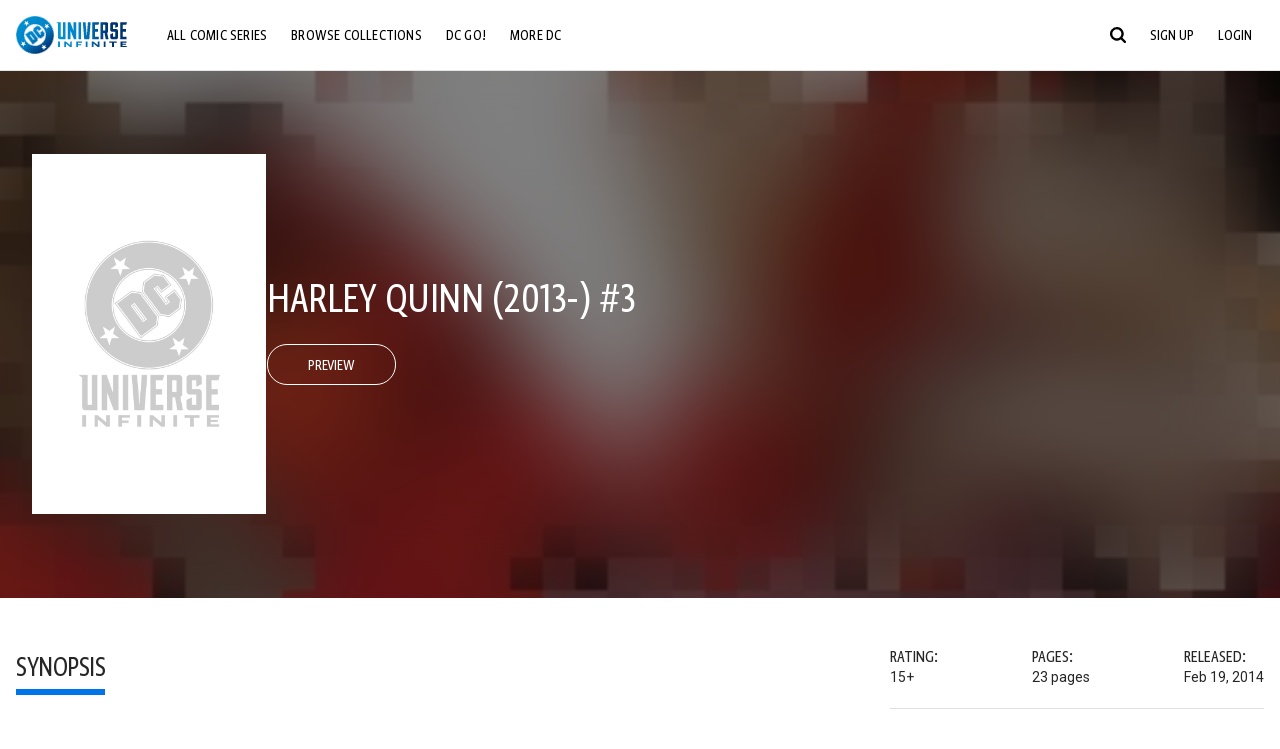

--- FILE ---
content_type: text/css; charset=utf-8
request_url: https://www.dcuniverseinfinite.com/_nuxt/dc-header.CcFiWw6n.css
body_size: -119
content:
.dcui-header .navbar-wrap[data-v-ad3ae0d6]{--menu-background:#fff}


--- FILE ---
content_type: text/css; charset=utf-8
request_url: https://www.dcuniverseinfinite.com/_nuxt/masthead-action-buttons.B6XMVuhv.css
body_size: 746
content:
.button-progress[data-v-a278c6e6]{bottom:var(--button-progress-bottom,-.3125rem);height:var(--button-progress-height,.3125rem);left:var(--button-progress-left,-.1875rem);position:absolute;width:100%}.button-progress .progress[data-v-a278c6e6]{background-color:var(--button-progress-background,#0074e8);border-radius:var(--button-progress-border-radius,.1875rem);height:100%;max-width:100%;transition:all .25s ease}[data-v-5b94fb74]{--dcc-button-margin:var(--masthead-cta-dcc-button-margin,0 auto .9375rem);--button-progress-bottom:0;--button-progress-left:0}@media (min-width:480px){[data-v-5b94fb74]{--dcc-button-margin:0 auto 0 0}}[data-v-5b94fb74] .dcc-button:hover{--button-progress-background:#fff}.masthead-cta--fullwidth[data-v-5b94fb74]{width:100%}.tooltip[data-v-b3caf307]:after{background:var(--tooltip-background,var(--dc-blue))}.tooltip--top[data-v-b3caf307]:before{border-top-color:var(--tooltip-background,var(--dc-blue))}.tooltip--right[data-v-b3caf307]:before{border-right-color:var(--tooltip-background,var(--dc-blue))}.tooltip--bottom[data-v-b3caf307]:before{border-bottom-color:var(--tooltip-background,var(--dc-blue))}.tooltip--left[data-v-b3caf307]:before{border-left-color:var(--tooltip-background,var(--dc-blue))}.svg-button[data-v-b3caf307]{border-radius:6.1875rem;height:var(--svg-button-height,2.5rem);line-height:0;padding:0;width:var(--svg-button-width,2.5rem)}.svg-button--background[data-v-b3caf307]{--svg-button-background:rgba(0,0,0,.75)}.svg-button a[data-v-b3caf307],.svg-button button[data-v-b3caf307]{height:100%;width:100%}.svg-button a[data-v-b3caf307]{color:currentColor;display:block}.svg-button[data-v-b3caf307] svg{height:1.25rem;width:1.25rem;fill:none}.svg-button button[data-v-b3caf307]{background:var(--svg-button-background,transparent);border:.125rem solid var(--svg-button-border-color,var(--white));border-radius:6.1875rem;color:var(--svg-button-color,#fff);cursor:pointer;line-height:0;margin:0;padding:0;transition:all .25s ease}.svg-button button.active[data-v-b3caf307],.svg-button button[data-v-b3caf307]:hover{background:var(--svg-button-hover-background,var(--dc-blue));border-color:var(--svg-button-hover-border-color,var(--svg-button-hover-background,var(--dc-blue)))}.svg-button--favorites svg[data-v-b3caf307]{height:1.3125rem;width:1.3125rem}.svg-button--favorites .active svg[data-v-b3caf307]{fill:currentColor}.svg-button--share svg[data-v-b3caf307]{margin:0 0 0 -.125rem}.tooltip[data-v-cc7626c3]:after{background:var(--tooltip-background,var(--dc-blue))}.tooltip--top[data-v-cc7626c3]:before{border-top-color:var(--tooltip-background,var(--dc-blue))}.tooltip--right[data-v-cc7626c3]:before{border-right-color:var(--tooltip-background,var(--dc-blue))}.tooltip--bottom[data-v-cc7626c3]:before{border-bottom-color:var(--tooltip-background,var(--dc-blue))}.tooltip--left[data-v-cc7626c3]:before{border-left-color:var(--tooltip-background,var(--dc-blue))}.svg-button[data-v-cc7626c3]{border-radius:6.1875rem;height:var(--svg-button-height,2.5rem);line-height:0;padding:0;width:var(--svg-button-width,2.5rem)}.svg-button--background[data-v-cc7626c3]{--svg-button-background:rgba(0,0,0,.75)}.svg-button a[data-v-cc7626c3],.svg-button button[data-v-cc7626c3]{height:100%;width:100%}.svg-button a[data-v-cc7626c3]{color:currentColor;display:block}.svg-button[data-v-cc7626c3] svg{height:1.25rem;width:1.25rem;fill:none}.svg-button button[data-v-cc7626c3]{background:var(--svg-button-background,transparent);border:.125rem solid var(--svg-button-border-color,var(--white));border-radius:6.1875rem;color:var(--svg-button-color,#fff);cursor:pointer;line-height:0;margin:0;padding:0;transition:all .25s ease}.svg-button button.active[data-v-cc7626c3],.svg-button button[data-v-cc7626c3]:hover{background:var(--svg-button-hover-background,var(--dc-blue));border-color:var(--svg-button-hover-border-color,var(--svg-button-hover-background,var(--dc-blue)))}.svg-button--favorites svg[data-v-cc7626c3]{height:1.3125rem;width:1.3125rem}.svg-button--favorites .active svg[data-v-cc7626c3]{fill:currentColor}.svg-button--share svg[data-v-cc7626c3]{margin:0 0 0 -.125rem}.tooltip[data-v-130b2935]:after{background:var(--tooltip-background,var(--dc-blue))}.tooltip--top[data-v-130b2935]:before{border-top-color:var(--tooltip-background,var(--dc-blue))}.tooltip--right[data-v-130b2935]:before{border-right-color:var(--tooltip-background,var(--dc-blue))}.tooltip--bottom[data-v-130b2935]:before{border-bottom-color:var(--tooltip-background,var(--dc-blue))}.tooltip--left[data-v-130b2935]:before{border-left-color:var(--tooltip-background,var(--dc-blue))}.svg-button[data-v-130b2935]{border-radius:6.1875rem;height:var(--svg-button-height,2.5rem);line-height:0;padding:0;width:var(--svg-button-width,2.5rem)}.svg-button--background[data-v-130b2935]{--svg-button-background:rgba(0,0,0,.75)}.svg-button a[data-v-130b2935],.svg-button button[data-v-130b2935]{height:100%;width:100%}.svg-button a[data-v-130b2935]{color:currentColor;display:block}.svg-button[data-v-130b2935] svg{height:1.25rem;width:1.25rem;fill:none}.svg-button button[data-v-130b2935]{background:var(--svg-button-background,transparent);border:.125rem solid var(--svg-button-border-color,var(--white));border-radius:6.1875rem;color:var(--svg-button-color,#fff);cursor:pointer;line-height:0;margin:0;padding:0;transition:all .25s ease}.svg-button button.active[data-v-130b2935],.svg-button button[data-v-130b2935]:hover{background:var(--svg-button-hover-background,var(--dc-blue));border-color:var(--svg-button-hover-border-color,var(--svg-button-hover-background,var(--dc-blue)))}.svg-button--favorites svg[data-v-130b2935]{height:1.3125rem;width:1.3125rem}.svg-button--favorites .active svg[data-v-130b2935]{fill:currentColor}.svg-button--share svg[data-v-130b2935]{margin:0 0 0 -.125rem}.buttons[data-v-130b2935]{align-items:flex-start;-moz-column-gap:1rem;column-gap:1rem;display:flex;flex-direction:row;flex-wrap:wrap;justify-content:flex-start}


--- FILE ---
content_type: text/css; charset=utf-8
request_url: https://www.dcuniverseinfinite.com/_nuxt/share-button.BzbfxLod.css
body_size: 289
content:
.tooltip[data-v-76eb2056]:after{background:var(--tooltip-background,var(--dc-blue))}.tooltip--top[data-v-76eb2056]:before{border-top-color:var(--tooltip-background,var(--dc-blue))}.tooltip--right[data-v-76eb2056]:before{border-right-color:var(--tooltip-background,var(--dc-blue))}.tooltip--bottom[data-v-76eb2056]:before{border-bottom-color:var(--tooltip-background,var(--dc-blue))}.tooltip--left[data-v-76eb2056]:before{border-left-color:var(--tooltip-background,var(--dc-blue))}.svg-button[data-v-76eb2056]{border-radius:6.1875rem;height:var(--svg-button-height,2.5rem);line-height:0;padding:0;width:var(--svg-button-width,2.5rem)}.svg-button--background[data-v-76eb2056]{--svg-button-background:rgba(0,0,0,.75)}.svg-button a[data-v-76eb2056],.svg-button button[data-v-76eb2056]{height:100%;width:100%}.svg-button a[data-v-76eb2056]{color:currentColor;display:block}.svg-button[data-v-76eb2056] svg{height:1.25rem;width:1.25rem;fill:none}.svg-button button[data-v-76eb2056]{background:var(--svg-button-background,transparent);border:.125rem solid var(--svg-button-border-color,var(--white));border-radius:6.1875rem;color:var(--svg-button-color,#fff);cursor:pointer;line-height:0;margin:0;padding:0;transition:all .25s ease}.svg-button button.active[data-v-76eb2056],.svg-button button[data-v-76eb2056]:hover{background:var(--svg-button-hover-background,var(--dc-blue));border-color:var(--svg-button-hover-border-color,var(--svg-button-hover-background,var(--dc-blue)))}.svg-button--favorites svg[data-v-76eb2056]{height:1.3125rem;width:1.3125rem}.svg-button--favorites .active svg[data-v-76eb2056]{fill:currentColor}.svg-button--share svg[data-v-76eb2056]{margin:0 0 0 -.125rem}


--- FILE ---
content_type: text/javascript; charset=utf-8
request_url: https://www.dcuniverseinfinite.com/_nuxt/D9-Q8OlD.js
body_size: 474
content:
import{_ as l,c as o,o as r,f as s,n as _,i as c}from"./Cg7Znorx.js";import{B as f}from"./D-orx7B4.js";const b={props:{alt:{type:String,default:""},src:{type:[String,Object],default:""},showFallback:{type:Boolean,default:!1},fallback:{type:[String,Object],default:""}},data(){return{broken:!1}},computed:{imageSrc(){return this.broken&&this.showFallback&&this.fallback?this.fallback:this.src}},watch:{src:{handler(){this.broken=!1}}},methods:{onError(){this.broken=!0}}},p=["src","alt"];function v(i,t,e,d,u,a){return r(),o("img",{src:a.imageSrc,alt:e.alt,onError:t[0]||(t[0]=(...n)=>a.onError&&a.onError(...n))},null,40,p)}const g=l(b,[["render",v]]),k={name:"DccAvatar",components:{BuildImage:g,BuildSvgSprite:f},props:{user:{type:Object,default(){return{}}},overrideUrl:{type:String,default:null}}};function h(i,t,e,d,u,a){const n=c("build-image"),m=c("build-svg-sprite");return r(),o("span",{class:_(["avatar",{"i-am-batman":!e.overrideUrl&&e.user.avatar?.includes("mydc.png")}])},[e.overrideUrl||!e.user.avatar?.includes("mydc.png")?(r(),s(n,{key:0,src:e.overrideUrl||e.user.avatar,alt:e.user.username},null,8,["src","alt"])):(r(),s(m,{key:1,item:"avatar-batman"}))],2)}const S=l(k,[["render",h],["__scopeId","data-v-c3cd8b1a"]]);export{S as A,g as B};


--- FILE ---
content_type: text/javascript; charset=utf-8
request_url: https://www.dcuniverseinfinite.com/_nuxt/DpJ1ieuT.js
body_size: 700
content:
import{B as r}from"./D-orx7B4.js";import{S as i}from"./CG5k4ciY.js";import{_ as l,c as p,a as d,d as m,N as u,a7 as t,n as b,i as v,o as S}from"./Cg7Znorx.js";const f={components:{BuildSvgSprite:r},mixins:[i],props:{disabled:{type:Boolean,default:!1},forceUrl:{type:String,default:null}}},h=["disabled"];function c(e,o,a,g,B,_){const n=v("build-svg-sprite");return S(),p("div",{class:b(["svg-button tooltip tooltip--inline",[`tooltip--${e.hoverPosition}`,e.svgClasses,"svg-button--share"]]),"data-tooltip":"Share"},[d("button",{"aria-label":"Share",disabled:a.disabled,onClick:o[0]||(o[0]=t((...s)=>e.openShareModal&&e.openShareModal(...s),["prevent","stop"])),onKeydown:o[1]||(o[1]=u(t((...s)=>e.openShareModal&&e.openShareModal(...s),["prevent","stop"]),["enter"]))},[m(n,{item:"kebab-menu-share"})],40,h)],2)}const C=l(f,[["render",c],["__scopeId","data-v-76eb2056"]]);export{C as S};


--- FILE ---
content_type: text/javascript; charset=utf-8
request_url: https://www.dcuniverseinfinite.com/_nuxt/BptM9VV7.js
body_size: 3523
content:
import{_ as p,m as U,c as d,d as a,a as m,F as M,h as f,a7 as b,n as C,i as o,o as r,E as g,N as w,P as O,f as E,w as h,aV as L,z as B,A,ac as H,k as P,a6 as D,b as v,e as j}from"./Cg7Znorx.js";import{B as _}from"./D-orx7B4.js";import{i as q}from"./CPX7qHyV.js";import{S as y,L as V,F as z}from"./CG5k4ciY.js";const G={components:{BuildSvgSprite:_},mixins:[y,q],props:{isNavigable:{type:Boolean,default:!0}},computed:{...U("lists",["urnInUserList"]),favorites(){return this.urnInUserList("favorites",this.item.uuid)}},methods:{addOrRemoveFavorites(){if(this.isAnonymous){this.$router.push("/register?redirect-after-register=true");return}this.favorites?this.removeItemFromList():this.addItemToList()},async addItemToList(){this.trackEvent("Add to Favorites"),await this.$store.dispatch("lists/addItemToList",{listUuid:"favorites",item:{...this.item,type:this.type.toLowerCase()}}),this.$store.dispatch("toasts/displayNotification",{text:"Added to ",linkText:"Favorites",link:"/mydc/lists/favorites"})},async removeItemFromList(){this.trackEvent("Remove from Favorites"),await this.$store.dispatch("lists/removeItemFromList",{listUuid:"favorites",itemUuid:this.item.uuid,type:this.type.toLowerCase()}),this.$store.dispatch("toasts/displayNotification",{text:"Removed from ",linkText:"Favorites",link:"/mydc/lists/favorites"})}}},J=["tabindex","aria-label"];function Q(e,t,i,u,c,s){const n=o("build-svg-sprite");return r(),d("button",{tabindex:i.isNavigable?0:-1,"aria-roledescription":"button","aria-label":!s.favorites||e.isAnonymous?"Add to Favorites":"Remove from Favorites",class:C({active:s.favorites}),onClick:t[0]||(t[0]=b((...l)=>s.addOrRemoveFavorites&&s.addOrRemoveFavorites(...l),["prevent","stop"]))},[a(n,{item:"kebab-menu-heart"}),m("span",null,[s.favorites&&!e.isAnonymous?(r(),d(M,{key:0},[f("Remove Favorite")],64)):(r(),d(M,{key:1},[f("Add to Favorites")],64))])],10,J)}const W=p(G,[["render",Q],["__scopeId","data-v-be8ded14"]]),X={components:{BuildSvgSprite:_},mixins:[y],props:{isNavigable:{type:Boolean,default:!0}},methods:{addToList(){if(this.isAnonymous){this.$router.push("/register?redirect-after-register=true");return}this.trackEvent("Add to List"),g.$emit("launch-list-modal",{activeModal:"add-to-list",showBackButton:!0,uuid:this.item.uuid,type:this.type.toLowerCase(),title:this.item.title})}}},Y=["tabindex"];function Z(e,t,i,u,c,s){const n=o("build-svg-sprite");return r(),d("button",{tabindex:i.isNavigable?0:-1,"aria-roledescription":"button","aria-label":"Add to List",onClick:t[0]||(t[0]=b((...l)=>s.addToList&&s.addToList(...l),["prevent","stop"]))},[a(n,{item:"kebab-menu-plus"}),t[1]||(t[1]=f()),t[2]||(t[2]=m("span",null,"Add to List",-1))],8,Y)}const ee=p(X,[["render",Z]]),te={components:{BuildSvgSprite:_},mixins:[y],props:{isNavigable:{type:Boolean,default:!0},disabled:{type:Boolean,default:!1},forceUrl:{type:String,default:null}}},ie=["tabindex","disabled"];function se(e,t,i,u,c,s){const n=o("build-svg-sprite");return r(),d("button",{tabindex:i.isNavigable?0:-1,"aria-roledescription":"button","aria-label":"Share",disabled:i.disabled,onClick:t[0]||(t[0]=b((...l)=>e.openShareModal&&e.openShareModal(...l),["prevent","stop"])),onKeydown:t[1]||(t[1]=w(b((...l)=>e.openShareModal&&e.openShareModal(...l),["prevent","stop"]),["enter"]))},[a(n,{item:"kebab-menu-share"}),t[2]||(t[2]=f()),t[3]||(t[3]=m("span",null,"Share",-1))],40,ie)}const ae=p(te,[["render",se]]),oe={components:{BuildSvgSprite:_},mixins:[y],props:{isNavigable:{type:Boolean,default:!0},item:{type:Object,default(){return{}}},type:{type:String,required:!0,default:""}},emits:["list-updated"],data(){return{listUuid:(this._.provides[O]||this.$route).params.listId,analyticsTypeMap:{comicseries:"Comic Series",book:"Comic Book",collection:"Collection"}}},methods:{removeItemFromList(){const e=this.type.toLowerCase();return this.$store.dispatch("lists/removeItemFromList",{listUuid:this.listUuid,itemUuid:this.item.uuid,type:e}).then(()=>{this.track("Remove From List",{dcu_asset_id:this.item.uuid,dcu_asset_name:this.item.title,dcu_asset_type:this.analyticsTypeMap[e]}),this.$emit("list-updated"),this.$store.dispatch("toasts/displayNotification",{text:"Removed From List"})})}}},ne=["tabindex"];function re(e,t,i,u,c,s){const n=o("build-svg-sprite");return r(),d("button",{tabindex:i.isNavigable?0:-1,"aria-roledescription":"button","aria-label":"Remove from List",onClick:t[0]||(t[0]=b((...l)=>s.removeItemFromList&&s.removeItemFromList(...l),["prevent","stop"]))},[a(n,{item:"kebab-menu-remove"}),t[1]||(t[1]=m("span",null,"Remove from List",-1))],8,ne)}const le=p(oe,[["render",re],["__scopeId","data-v-ee61818f"]]),de={components:{BuildSvgSprite:_,LinkObject:V},mixins:[y],props:{isNavigable:{type:Boolean,default:!0}}};function ue(e,t,i,u,c,s){const n=o("build-svg-sprite"),l=o("link-object");return r(),E(l,{item:e.item,"collection-slug":e.collectionSlug,"aria-label":"Issue Details",class:"button","is-navigable":i.isNavigable},{default:h(()=>[a(n,{item:"kebab-menu-book"}),t[0]||(t[0]=f()),t[1]||(t[1]=m("span",null,"Issue Details",-1))]),_:1,__:[0,1]},8,["item","collection-slug","is-navigable"])}const ce=p(de,[["render",ue]]),me={name:"MarkAsReadUnreadButton",components:{BuildSvgSprite:_},mixins:[A,y],props:{isNavigable:{type:Boolean,default:!0}},emits:["onUpdateBookHistory"],methods:{...B("userComicHistory",{markComicAs:"markItemAs"}),...L("userComicHistoryReduced",["setBookHistory"]),generateBookAnalyticsParams(e){return{dcu_parent_asset_id:e.seriesUuid,dcu_parent_asset_name:e.seriesTitle,dcu_parent_asset_type:"Comic Series"}},async markAsRead(e){const t=this.generateBookAnalyticsParams(e);this.trackClickEvent("Mark As Read",{seriesUuid:e.seriesUuid,uuid:e.uuid,type:this.type},t),await this.markComicAs({seriesUuid:e.seriesUuid,uuid:e.uuid,command:"complete",sessionId:H()}),this.markAsReadInLocalCache(e.uuid),this.$store.dispatch("toasts/displayNotification",{text:"Marked as Read"}),this.$emit("onUpdateBookHistory",{uuid:e.uuid})},async markAsReadInLocalCache(e){await this.setBookHistory({contentUuid:e,historyItem:{isStarted:!0,pageIndex:-1,panelIndex:-1}})},trackClickEvent(e,t,i={}){const u=Object.assign({dcu_asset_id:t.uuid,dcu_asset_name:t.title,dcu_asset_type:this.getAnalyticsContentType(t.type),cta_text:e},i);this.track(`Kebab Menu - ${e}`,u)}}},be=["tabindex"];function pe(e,t,i,u,c,s){const n=o("build-svg-sprite");return r(),d("button",{tabindex:i.isNavigable?0:-1,"aria-roledescription":"button","aria-label":"Mark as Read",onClick:t[0]||(t[0]=b(l=>s.markAsRead(e.item),["prevent","stop"]))},[a(n,{item:"kebab-menu-checkmark"}),t[1]||(t[1]=m("span",null,"Mark as Read",-1))],8,be)}const _e=p(me,[["render",pe],["__scopeId","data-v-66fdaabc"]]),ye={name:"MarkAsReadUnreadButton",components:{BuildSvgSprite:_},mixins:[A,y],props:{isNavigable:{type:Boolean,default:!0}},emits:["onUpdateBookHistory"],methods:{...B("userComicHistory",{markComicAs:"markItemAs"}),...L("userComicHistoryReduced",["setBookHistory"]),generateBookAnalyticsParams(e){return{dcu_parent_asset_id:e.seriesUuid,dcu_parent_asset_name:e.seriesTitle,dcu_parent_asset_type:"Comic Series"}},async markAsUnread(e){const t=this.generateBookAnalyticsParams(e);this.trackClickEvent("Mark As Unread",{seriesUuid:e.seriesUuid,uuid:e.uuid,type:this.type},t),await this.markComicAs({seriesUuid:e.seriesUuid,uuid:e.uuid,command:"unread",sessionId:H()}),this.markAsUnreadInLocalCache(e.uuid),this.$store.dispatch("toasts/displayNotification",{text:"Marked as Unread"}),this.$emit("onUpdateBookHistory",{uuid:e.uuid})},async markAsUnreadInLocalCache(e){await this.setBookHistory({contentUuid:e})},trackClickEvent(e,t,i={}){const u=Object.assign({dcu_asset_id:t.uuid,dcu_asset_name:t.title,dcu_asset_type:this.getAnalyticsContentType(t.type),cta_text:e},i);this.track(`Kebab Menu - ${e}`,u)}}},ve=["tabindex"];function he(e,t,i,u,c,s){const n=o("build-svg-sprite");return r(),d("button",{tabindex:i.isNavigable?0:-1,"aria-roledescription":"button","aria-label":"Mark as Unread",onClick:t[0]||(t[0]=b(l=>s.markAsUnread(e.item),["prevent","stop"]))},[a(n,{item:"icon-close"}),t[1]||(t[1]=m("span",null,"Mark as Unread",-1))],8,ve)}const ke=p(ye,[["render",he],["__scopeId","data-v-255684fe"]]),fe={name:"RemoveFromDbiButton",components:{BuildSvgSprite:_},mixins:[A,y],emits:["list-updated"],methods:{async removeFromDbi(e){const t=this.collectionSlug?"collection":"comicseries",i=this.collectionSlug?this.collectionSlug:e.seriesUuid;this.trackClickEvent(e);let u,c;try{c=await this.$store.dispatch("consumeNext/ignore",{containerType:t,containerUuid:i})}catch(s){u=s}if(u){this.$store.dispatch("toasts/displayNotification",{text:"An Error Occurred. Please Try Again.",type:"error"});return}this.$store.dispatch("toasts/displayNotification",{text:"Removed from Row"}),c.synchronous?this.$emit("list-updated",{uuid:e.uuid}):setTimeout(()=>{this.$emit("list-updated",{uuid:e.uuid})},2500)},async trackClickEvent(e){const t=Object.assign({dcu_asset_id:e.uuid,dcu_asset_name:e.title,dcu_asset_type:await this.getAnalyticsContentType(this.type),cta_text:"Remove From Dive Back Im"},{dcu_parent_asset_id:e.seriesUuid,dcu_parent_asset_name:e.seriesTitle,dcu_parent_asset_type:"Comic Series"});this.track("Kebab Menu - Remove from Dive Back In",t)}}};function ge(e,t,i,u,c,s){const n=o("build-svg-sprite");return r(),d("button",{tabindex:"0","aria-roledescription":"button","aria-label":"Remove From Row",onClick:t[0]||(t[0]=b(l=>s.removeFromDbi(e.item),["prevent","stop"]))},[a(n,{item:"circle-minus"}),t[1]||(t[1]=m("span",null,"Remove From Row",-1))])}const Be=p(fe,[["render",ge],["__scopeId","data-v-eb148f02"]]),Ae={methods:{hideKebabs(){g.$emit("hide-all-kebabs")}}},Me={computed:{...P("account",["claims"])},async mounted(){const e=this.claims?.premium?._rawProperties?.historian_timeout_allowance;await this.setupHistorianLatencyHandling({timeoutAllowance:e})},methods:{...B("historianLatencyHandling",["setupHistorianLatencyHandling","fetchHistoryForItem"])}},Ue={components:{BuildSvgSprite:_,AddToFavoritesButton:W,FollowSeriesButton:z,AddToListButton:ee,ShareButton:ae,RemoveFromListButton:le,IssueDetailsButton:ce,MarkReadButton:_e,MarkUnreadButton:ke,RemoveFromDbiButton:Be},mixins:[Ae,Me],props:{item:{type:Object,required:!1,default(){return{}}},type:{type:String,required:!1,default:""},editable:{type:Boolean,required:!1,default:!1},userListData:{type:Object,required:!1,default:null},showMarkAsUnread:{type:Boolean,required:!1,default:!1},showMarkAsRead:{type:Boolean,required:!1,default:!1},hideMenuAfterHistorianAction:{type:Boolean,required:!1,default:!1},collectionSlug:{type:String,default:null},showRemoveFromDbi:{type:Boolean,required:!1,default:!1},isNavigable:{type:Boolean,default:!0}},emits:["list-updated"],data(){return{showMenu:!1}},computed:{...U("account",["isAnonymous"]),itemType(){return this.type==="BookHistory"?"Book":this.type},isHistoryActionAvailable(){return!this.isAnonymous&&this.itemType==="Book"},targetBook(){return this.type==="BookHistory"?this.item.book:this.item},isFollowable(){return["Book","ComicSeries"].includes(this.itemType)}},mounted(){g.$on("hide-all-kebabs",this.closeMenu)},beforeUnmount(){g.$off("hide-all-kebabs",this.closeMenu)},methods:{closeMenu(){this.showMenu=!1},toggleMenu(){if(this.showMenu){this.hideKebabs();return}this.hideKebabs(),this.showMenu=!0},async fetchUpdatedBookHistory(e){await this.fetchHistoryForItem({uuid:e.uuid,callback:()=>{this.hideMenuAfterHistorianAction&&this.closeMenu(),setTimeout(()=>{this.$emit("list-updated",{uuid:e.uuid})},2500)}})}}},Ce={class:"kebab-menu__list","aria-roledescription":"menu"},we={key:0},Le={key:1},He={key:2},Fe={key:3},Re={key:0},Ie={key:0};function xe(e,t,i,u,c,s){const n=o("build-svg-sprite"),l=o("add-to-favorites-button"),F=o("follow-series-button"),k=j,R=o("add-to-list-button"),I=o("issue-details-button"),x=o("mark-read-button"),N=o("mark-unread-button"),T=o("share-button"),S=o("remove-from-list-button"),K=o("remove-from-dbi-button");return r(),d("div",{class:C(["kebab-menu",{open:c.showMenu}])},[a(n,{class:"kebab-menu__icon",item:"icon-three-vertical-dots","aria-roledescription":"button","aria-haspopup":"true","aria-label":c.showMenu?"Hide Menu":"Show Menu",onClick:b(s.toggleMenu,["stop"]),onKeyup:w(b(s.toggleMenu,["stop"]),["enter"])},null,8,["aria-label","onClick","onKeyup"]),m("ul",Ce,[D(e.$slots,"default",{closeMenu:s.closeMenu},()=>[a(k,null,{default:h(()=>[m("li",null,[a(l,{item:i.type==="BookHistory"?i.item.book:i.item,type:s.itemType,location:"Kebab Menu","is-navigable":i.isNavigable},null,8,["item","type","is-navigable"])]),e.$featureFlags.isEnabled("pull_list_enabled_dcui")&&s.isFollowable?(r(),d("li",we,[a(k,null,{default:h(()=>[a(F,{item:i.type==="BookHistory"?i.item.book:i.item,type:s.itemType,location:"Kebab Menu","is-navigable":i.isNavigable},null,8,["item","type","is-navigable"])]),_:1})])):v("",!0),m("li",null,[a(R,{item:i.type==="BookHistory"?i.item.book:i.item,type:s.itemType,location:"Kebab Menu","is-navigable":i.isNavigable},null,8,["item","type","is-navigable"])]),i.type==="BookHistory"?(r(),d("li",Le,[a(I,{item:i.item.book,"collection-slug":i.collectionSlug,type:s.itemType,location:"Kebab Menu","is-navigable":i.isNavigable},null,8,["item","collection-slug","type","is-navigable"])])):v("",!0),s.isHistoryActionAvailable&&i.showMarkAsRead?(r(),d("li",He,[a(x,{item:s.targetBook,type:s.itemType,location:"Kebab Menu","is-navigable":i.isNavigable,onOnUpdateBookHistory:s.fetchUpdatedBookHistory},null,8,["item","type","is-navigable","onOnUpdateBookHistory"])])):v("",!0),s.isHistoryActionAvailable&&i.showMarkAsUnread?(r(),d("li",Fe,[a(N,{item:s.targetBook,type:s.itemType,location:"Kebab Menu","is-navigable":i.isNavigable,onOnUpdateBookHistory:s.fetchUpdatedBookHistory},null,8,["item","type","is-navigable","onOnUpdateBookHistory"])])):v("",!0)]),_:1}),m("li",null,[a(k,null,{default:h(()=>[a(T,{item:i.type==="BookHistory"?i.item.book:i.item,location:"Kebab Menu","is-navigable":i.isNavigable},null,8,["item","is-navigable"])]),_:1})]),a(k,null,{default:h(()=>[i.editable&&!i.userListData.isFavorites&&!i.userListData.isPullList?(r(),d("li",Re,[a(S,{item:i.item,type:s.itemType,location:"Kebab Menu","is-navigable":i.isNavigable,onListUpdated:t[0]||(t[0]=$=>e.$emit("list-updated"))},null,8,["item","type","is-navigable"])])):v("",!0)]),_:1}),a(k,null,{default:h(()=>[i.showRemoveFromDbi?(r(),d("li",Ie,[a(K,{item:s.targetBook,type:s.itemType,"collection-slug":i.collectionSlug,location:"Kebab Menu",onListUpdated:t[1]||(t[1]=$=>{e.$emit("list-updated"),s.closeMenu(),e.hideKebabs()})},null,8,["item","type","collection-slug"])])):v("",!0)]),_:1})],!0)])],2)}const $e=p(Ue,[["render",xe],["__scopeId","data-v-827eafe7"]]);export{Ae as H,$e as K,Me as a};


--- FILE ---
content_type: text/javascript; charset=utf-8
request_url: https://www.dcuniverseinfinite.com/_nuxt/CaXRR3sy.js
body_size: 400
content:
import{M as i}from"./DRr0vvYL.js";import{_ as l,i as n,c as d,o as r,d as m,w as f,a as o,t as u}from"./Cg7Znorx.js";const _={components:{Modal:i},props:{showModal:{type:Boolean,required:!1,default:!1},title:{type:String,required:!1,default:""},confirmMessage:{type:String,required:!1,default:""}},emits:["close","confirm"],methods:{close(){this.$emit("close")},confirm(){this.$emit("confirm")}}},b={class:"confirm-message"},p={class:"confirm-buttons"};function h(v,e,s,C,k,t){const a=n("modal");return r(),d("div",null,[m(a,{"is-active":s.showModal,title:s.title,"is-takeover":"(max-width: 767px)","is-autosize":!0,onClose:t.close},{body:f(()=>[o("div",b,u(s.confirmMessage),1),o("div",p,[o("button",{class:"dcc-button dcc-button--fullwidth dcc-button--black-outline",onClick:e[0]||(e[0]=(...c)=>t.confirm&&t.confirm(...c))}," Yes "),o("button",{class:"dcc-button dcc-button--fullwidth dcc-button--black",onClick:e[1]||(e[1]=(...c)=>t.close&&t.close(...c))}," No ")])]),_:1},8,["is-active","title","onClose"])])}const g=l(_,[["render",h],["__scopeId","data-v-f207e0a7"]]);export{g as C};


--- FILE ---
content_type: text/javascript; charset=utf-8
request_url: https://www.dcuniverseinfinite.com/_nuxt/nJIBW7ao.js
body_size: 2
content:
const i={data(){return{resizeTimeout:null}},methods:{fireResize(e){clearTimeout(this.resizeTimeout),this.resizeTimeout=setTimeout(()=>{e.flickityInstance?.resize()},100)}}};export{i as f};


--- FILE ---
content_type: text/javascript; charset=utf-8
request_url: https://www.dcuniverseinfinite.com/_nuxt/8MxZ3zkU.js
body_size: -89
content:
const e={computed:{isPremium(){return this.$store.getters["account/isPremium"]}}};export{e as i};
